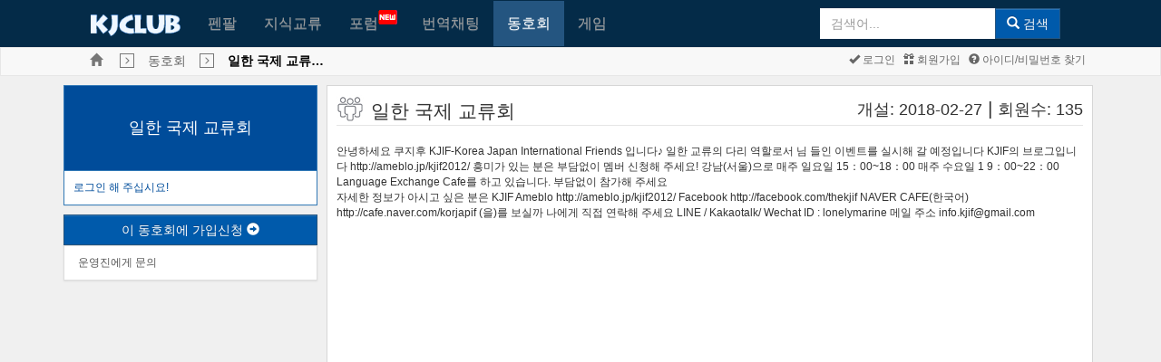

--- FILE ---
content_type: text/html; charset=UTF-8
request_url: https://www.kjclub.com/kr/cafe/KJIF
body_size: 21795
content:
<!DOCTYPE html>
<html xmlns="http://www.w3.org/1999/xhtml" xml:lang="ko" lang="ko">
<head>

	<meta http-equiv="content-type" content="text/html; charset=UTF-8" />
	<meta http-equiv="X-UA-Compatible" content="IE=10" />
	<meta name="viewport" content="width=device-width, initial-scale=1.0, maximum-scale=1.0, user-scalable=no" />

	<title>KJCLUB - 동호회 - KJIF</title>
	<meta name="Keywords" content="KJCLUB, 한일문화교류, 일본, 일본문화, 일본인친구, 친구만들기">
	<meta name="description" content="">
	<link rel="shortcut icon" type="image/png" href="/img/favicon.png" />

	<!--Facebook metadata-->
	<meta property="fb:app_id" content="1233995656640493" />
	<meta property="og:type" content="website" />
	<meta property="og:title" content="KJCLUB - 동호회 - KJIF" />
	<meta property="og:description" content="" />
	<meta property="og:image" content="https://www.kjclub.com/img/icon200.png" />
	<meta property="og:url" content="www.kjclub.com/kr/cafe/KJIF" />

	<link rel="stylesheet" type="text/css" href="/css/bootstrap-v3.3.6.css" />
	<link rel="stylesheet" type="text/css" href="/css/octicons/octicons.css" />
	<link rel="stylesheet" type="text/css" href="/css/bootstrap-theme-v3.3.6.css" />
	<link rel="stylesheet" type="text/css" href="/css/common.css" />
		<link rel="stylesheet" type="text/css" href="/css/main.css" />
	
	<!--[if IE 6]>
	<style type="text/css">
	html { filter: expression(document.execCommand("BackgroundImageCache", false, true)); }
	</style>
	<![endif]-->

	<script type="text/javascript">
	//<![CDATA[
		var site_lang_code = "kr";
		var rt_path = "/kr"
						  , rt_charset = "UTF-8";
		var is_mobile = "";
		var is_sub_menu = "";
	//]]>
	</script>

	<script type="text/javascript">
		function webview_get_member_login() {
						var obj = { mb_id:'', id: '',pwd:'' }
			return obj;
		}
	</script>

		<script type="text/javascript" src="/js/jquery2.2.min.js"></script>
		<script type="text/javascript" src="/js/bootstrap-v3.3.6.js"></script>

	<!--[if lt IE 9]>
	<script type="text/javascript" src="/js/html5shiv.js"></script>
	<script type="text/javascript" src="/js/respond.js"></script>
	<![endif]-->

	<script type="text/javascript" src="/js/common.js"></script>
	<script type="text/javascript" src="/js/language/korean_lang_js.js"></script>
	<script type="text/javascript" src="/js/platform.js"></script>

		<link href="/css/font-awesome/css/font-awesome.min.css" rel="stylesheet">
	<link href="https://fonts.googleapis.com/icon?family=Material+Icons" rel="stylesheet">
	<link href="/css/flagicons/css/flag-icon.css" rel="stylesheet">
</head>

<body class="body_gray" class="preload" ondragstart="return false;" ondrop="return false;">
	<!-- Load Facebook SDK for JavaScript -->
	
	<a name="rt_head"></a>

	
		<!--[if lte IE 7]>
	<div class="alert alert-danger text-center" style="width:100%; top:0; left:0; z-index:1040;">
		<button type="button" class="close" data-dismiss="alert">&times;</button>
		사용 중인 브라우저는 보안에 취약한 구 버전(IE 8 이하)의 브라우저입니다.<br>
		KJCLUB은 <a href="https://www.microsoft.com/ko-kr/download/internet-explorer.aspx" class="alert-link" target="_blank">IE 9이상</a>, <a href="http://www.google.com/chrome?hl=ko" class="alert-link" target="_blank">크롬</a>,
		<a href="http://www.mozilla.or.kr/ko/firefox/" class="alert-link" target="_blank">파이어폭스</a>,
		<a href="http://www.apple.com/kr/safari/" class="alert-link" target="_blank">사파리</a>,
		<a href="http://www.opera.com/browser/" class="alert-link" target="_blank">오페라</a>와 모바일 환경에 최적화 되어 있습니다.<br>
		웹 브라우저를 <a href="https://www.microsoft.com/ko-kr/download/internet-explorer.aspx" class="alert-link" target="_blank">업그레이드</a>하시거나,
		다른 브라우저를 사용해보시기 바랍니다.<br />
		→ <a href="http://www.google.com/chrome?hl=ko" class="alert-link" target="_blank">크롬</a>,
		<a href="http://www.mozilla.or.kr/ko/firefox/" class="alert-link" target="_blank">파이어폭스</a>,
		<a href="http://www.apple.com/kr/safari/" class="alert-link" target="_blank">사파리</a>,
		<a href="http://www.opera.com/browser/" class="alert-link" target="_blank">오페라</a>
	</div>
	<![endif]-->
	
	<div class="m-wrapper">
<!--mobile sidebar list-->

<div id="m-content">

<div class="navbar main-menu">
		
	<!--main menu-->
			<div class="container">
			<div class="navbar-header">
				<div class="mobile-history"><a href="javascript:window.history.back();" class="glyphicon glyphicon-menu-left gi-1x"></a></div>
				<a class="navbar-brand kj-brand-menu" href="/kr"><img src="/img/sub_main_logo.gif" height="24px"></a>
				<button type="button" class="navbar-toggle" data-toggle="collapse" data-target=".navbar-collapse" id="btn-menu-collapse">
					<span class="icon-bar"></span>
					<span class="icon-bar"></span>
					<span class="icon-bar"></span>
				</button>
			</div>
			<div class="navbar-collapse collapse" id="main-menu-collapse">
				<ul class="nav navbar-nav">
										<li ><a href="/kr/friends">펜팔</a></li>
					<li ><a href="/kr/board">지식교류</a></li>
					<li  style="min-width: 80px"><a href="/kr/forum">포럼<img src="/img/menu_new.gif" style="position: absolute; top: 10px;"></a></li>
					<li ><a href="/kr/openchat">번역채팅</a></li>
					<li class='active'><a href="/kr/cafe">동호회</a></li>
					<li ><a href="/kr/game">게임</a></li>
					<li class="last-child">
												<form class="navbar-form navbar-right form-inline sub-search-form" name="search" method="get" action="/kr/search" onsubmit="return mSearch(this);">
							<div class="input-group">
				                <input type="text" autocomplete="off" id="stx" name="stx" class="form-control" maxlength="35" size="20" placeholder="검색어..." />
				                <ul class="dropdown-menu" role="menu" style="left:0" aria-labelledby="suggest_list"  id="suggest_list"></ul>
								<span class="input-group-btn"><button type="submit" class="btn btn-primary"><span class="glyphicon glyphicon-search"></span> 검색</button></span>
							</div>
						</form>
					</li>
				</ul>
			</div>
		</div>
	
</div>

<script>
$("#stx").keyup(function () {
    $.ajax({
        type: "POST",
        url: "/kr/search/get_suggestion",
        data: {
            keyword: $("#stx").val()
        },
        dataType: "json",
        success: function (data) {
            if (data.length > 0) {
                $('#suggest_list').empty();
                $('#stx').attr("data-toggle", "dropdown");
                $('#suggest_list').dropdown('toggle');
            }
            else if (data.length == 0) {
                $('#stx').attr("data-toggle", "");
            }
            $.each(data, function (key,value) {
                if (data.length >= 0)
                    $('#suggest_list').append('<li role="presentation" style="margin-left: 5px">' 
                    	+ value['pp_word']  + ' <span>(' + value['count_text'] + ')</span>' + '</li>');
            });
        },
        error: function(xhr, textStatus, errorThrown) {
		    console.log(xhr);
		}
    });
});
$('#suggest_list').on('click', 'li', function () {
	res = $(this).text().split(" ");
    $('#stx').val(res[0]);
});
</script>

<div class="navbar navbar-default kj-top-menu">
	<div class="container" style="position: relative;">
		<ul class="list-inline breadcrumbs">
			<li><a class="glyphicon glyphicon-home text-muted breadcrumbs-home" href="/kr"></a></li>
			<li><span class='glyphicon glyphicon-menu-right breadcrumbs-btn'></span></li><li><span class='breadcrumbs-text'><a href='/kr/cafe'>동호회</a></span></li><li><span class='glyphicon glyphicon-menu-right breadcrumbs-btn'></span></li><li><span class='breadcrumbs-text'><strong style='color:#000'>일한 국제 교류…</strong></span></li>		</ul>
		<div class="pull-right mgl1 mgr2 pdl2">
			<ul class="list-inline sub-menu">
								<li><a href="https://www.kjclub.com/kr/member/login"><span
							class="glyphicon glyphicon-ok"></span>
						로그인					</a></li>
				<li><a href="https://www.kjclub.com/kr/member/join"><span
							class="glyphicon glyphicon-gift"></span>
						회원가입					</a></li>
				<li><a href="/kr/member/forget_idpwd"><span class="glyphicon glyphicon-question-sign"></span>
						아이디/비밀번호 찾기					</a></li>

							</ul>
		</div>
	</div>
</div>

<div class="clearfix"></div>
<script type="text/javascript">
	var bf_banner = $('.main-menu').height() - 2;
	if ($(document).width() <= 733) {
		$('.kj-top-menu').css('margin-top', bf_banner + 'px');
		//$('.kj-top-menu-mobile').css('margin-top', '0px');
	}
	$(window).on('resize', function () {
		var bf_banner = $('.main-menu').height();
		if ($(document).width() <= 733) {
			$('.kj-top-menu').css('margin-top', bf_banner + 'px');
			//$('.kj-top-menu-mobile').css('margin-top', '0px');
		} else {
			$('.kj-top-menu').removeAttr('style');
			$('.kj-top-menu-mobile').removeAttr('style');
		}
	});
</script>
<div class="container" id="main-container">
	<div class="clearfix">
        <div class="col-md-3 col-sm-3 no-pdl  mobile-second">
        	
        	<div class="panel panel-primary">
        		<div class="panel-heading text-center text-uppercase main-heading-container">
        			<a href="/kr/cafe/KJIF" style="color: #fff">일한 국제 교류회 </a>
        		</div>
        		<div class="panel-body">
        									<a href="/kr/member/login/qry/cafe" class="cafe-link">로그인 해 주십시요!</a>
									</div>
			</div>

			        	<div id="navList" class="list-group mgb2">
        			        		        		<a class="btn btn-block btn-primary" href="/kr/_trans/cafe/join/KJIF">이 동호회에 가입신청 <span class="glyphicon glyphicon-circle-arrow-right"></span></a>
	        		        	<a class="list-group-item" href="javascript:;" onclick="win_memo('member/memo/write/?c=193&l=true');">운영진에게 문의</a>
	        </div>

	        <div id="navList" class="list-group">
							</div>
		</div>
		<div class="col-md-9 col-sm-9 mobile-first">
			<div class="col-md-12 wrap_content main-content"><legend>
	<span class="cafe-icon-heading"></span>
	<span>일한 국제 교류회 		<span class="pull-right">
			<small>개설: 2018-02-27</small> | 
			<small>회원수: 135</small>
		</span>
	</span>
</legend>

 안녕하세요

쿠지후 KJIF-Korea Japan International Friends 입니다♪

일한 교류의 다리 역할로서
님 들인 이벤트를 실시해 갈 예정입니다

KJIF의 브로그입니다 
http://ameblo.jp/kjif2012/
흥미가 있는 분은 부담없이 멤버 신청해 주세요!

강남(서울)으로
매주 일요일 15：00~18：00
매주 수요일 1 9：00~22：00
Language Exchange Cafe를 하고 있습니다.
부담없이 참가해 주세요 <br/>
 자세한 정보가 아시고 싶은 분은
KJIF Ameblo
http://ameblo.jp/kjif2012/
Facebook
http://facebook.com/thekjif
NAVER CAFE(한국어)
http://cafe.naver.com/korjapif
(을)를 보실까

나에게 직접 연락해 주세요
LINE / Kakaotalk/ Wechat ID : lonelymarine

메일 주소
info.kjif&#64gmail.com  
</div></div>
	</div><!--/.clearfix-->
</div><!--/.container-->

<div class="fluid-container" style="margin-bottom: 4px; background-color: #fff;overflow: hidden; text-align: center">
		</div>

<script>
	function setCookie(cname, cvalue, exdays) {
	    var d = new Date();
	    d.setTime(d.getTime() + (exdays*24*60*60*1000));
	    var expires = "expires="+ d.toUTCString();
	    document.cookie = cname + "=" + cvalue + ";" + expires + ";path=/";
	} 
	function getCookie(cname) {
	    var name = cname + "=";
	    var decodedCookie = decodeURIComponent(document.cookie);
	    var ca = decodedCookie.split(';');
	    for(var i = 0; i <ca.length; i++) {
	        var c = ca[i];
	        while (c.charAt(0) == ' ') {
	            c = c.substring(1);
	        }
	        if (c.indexOf(name) == 0) {
	            return c.substring(name.length, c.length);
	        }
	    }
	    return "";
	} 
</script>

<footer>
	<div class="container-fluid">
		<div class="row">
			<div class="footer-heading">
				<div class="container">
					<div class="col-md-12 pdl2">
					    <a href="/kr/languagechanger/switchLanguage/korean"  class="link-language-changer lang-active">Korean</a> | 
					    <a href="/kr/languagechanger/switchLanguage/japan"   class="link-language-changer ">Japanese</a>
					</div>
				</div>
			</div>
		</div>
	</div>
	<div class="container-fluid">
		<div class="footer-content">
			<div class="container">
				<div class="col-md-12 pdl2">
					<table>
						<tr>
															<td class="footer-logo">
									<a href="/kr"><img src="/img/sub_main_logo.gif"></a>
								</td>
														<td class="footer-copyright">
															<a href="/kr/company">KJCLUB소개</a> &nbsp&nbsp|&nbsp&nbsp <a href="/kr/rules">이용약관</a> &nbsp&nbsp|&nbsp&nbsp <a href="/kr/privacy">개인정보취급방침</a> &nbsp&nbsp|&nbsp&nbsp <a href="/kr/board/exc_board_44">버그 및 불편사항 신고</a> &nbsp&nbsp|&nbsp&nbsp <a href="javascript:;" title="읽지 않은 쪽지" onclick="win_memo('member/memo/write/관리자');">운영자 문의</a>
								<br><br>
								서비스 운영<br>
								그레이트풀데이즈(주) 대표이사: 고요환, 개인정보관리책임 : 고요환, 통신판매업: 제 2015-서울중구-0608호, 사업자번호: 113-86-01236<br>
								주소: 서울특별시 성동구 연무장 13길 9 (성수동2가, 아아템풀 빌딩) TEL: 070-7423-8828, 이메일 : <a href="mailto:&#103;&#100;&#97;&#121;&#115;&#46;&#107;&#106;&#99;&#108;&#117;&#98;&#64;&#103;&#109;&#97;&#105;&#108;&#46;&#99;&#111;&#109;">&#103;&#100;&#97;&#121;&#115;&#46;&#107;&#106;&#99;&#108;&#117;&#98;&#64;&#103;&#109;&#97;&#105;&#108;&#46;&#99;&#111;&#109;</a>
								<br><br>
								<!-- 시스템 운영<br>
								조이앤네트웍스(주) 대표이사: 김주환, 통신판매업 신고: 제 2016-서울금천-0751호, 사업자번호: 113-86-07650<br>
								주소: 서울특별시 금천구 가산디지털2로 123 -->
								<br><br>
								Copyright © Gratefuldays Corp. All rights reserved.<br>
								Copyright © Joyandnetworks Corp. All rights reserved.<br>
								Copyright © Korea Japan Culture Exchange KJLUB All rights reserved.
														</td>
						</tr>
					</table>
				</div>
			</div>
		</div>
	</div>
</footer>


<script type='text/javascript'>
//<![CDATA[
function mSearch(f) {
	var stx = f.stx.value.replace(/(^\s*)|(\s*$)/g,'');
	if (stx.length < 2) {
		if (site_lang_code == 'kr') {
			alert('2글자 이상으로 검색해 주세요.');	
		} else {
			alert('二文字以上で検索してください。');	
		}
		f.stx.focus();
		return false;
	}

	return true;
}
//]]>
$(document).ready(function(){
    $('.link-language-changer').click(function(e){
        //console.log($(this).attr('href'));
    })
});
$('#main-container').bind("click touchstart", function(){
	$('#main-menu-collapse').collapse('hide');
    if ($('#main-menu-collapse').hasClass('in')) {
    	$('#main-menu-collapse').removeClass('in');
    }
});
</script>

<ul id="alert" class="list-unstyled" style="width:230px; position:fixed; top:10%; left:50%; margin-left:-115px; z-index:1920;"></ul>



<!-- Google tag (gtag.js) -->
<script async src="https://www.googletagmanager.com/gtag/js?id=G-4JXGDX6Z8W"></script>
<script>
  window.dataLayer = window.dataLayer || [];
  function gtag(){dataLayer.push(arguments);}
  gtag('js', new Date());

  gtag('config', 'G-4JXGDX6Z8W');
</script>


<!--back to top button-->
<span id="top-link-block" style="display: none">
  <a href="#top" style="background-color: red; width: 100%; height: 100%; color: #fff; padding: 15px; border-radius: 5px;" onclick="$('html,body').animate({scrollTop:0},'slow');return false;">
      <i class="glyphicon glyphicon-chevron-up"></i> Back to Top
  </a>
</span>

<style type="text/css">
  #top-link-block.affix-top {
      position: absolute; /* allows it to "slide" up into view */
      bottom: -82px;
      right: 10px;
  }
  #top-link-block.affix {
      position: fixed; /* keeps it on the bottom once in view */
      bottom: 40px;
      right: 20px;
  }
  .freezePage{
    overflow: hidden;
    height: 100%;
    position: relative;
}
</style>

</div> <!--close m-content-->
</div> <!--close m-wrapper-->

<div class="m-sub-overlay"></div>
<div class="m-overlay"></div>

<div id="m-sidebar"></div>
<div id="m-sub-sidebar"></div>

<!--effect scripts-->
<script type="text/javascript">

  function open_main_menu() {
    if(!$('#m-sidebar').hasClass("active")) {
      $('#m-sidebar').toggleClass('active');
      $('#m-content').toggleClass('active-left');
      $('#m-sidebar').show();  
      if ($('.m-overlay').css("display") == "block")
        $('.m-overlay').fadeOut();
      else
        $('.m-overlay').fadeIn();
    }
  }

  function open_sub_menu() {
    if (!$('#m-sub-sidebar').hasClass("active")) {
      $('#m-sub-sidebar').toggleClass('active');
      $('#m-content').toggleClass('active-right');
      $('#m-sub-sidebar').show();
      if ($('.m-sub-overlay').css("display") == "block")
        $('.m-sub-overlay').fadeOut();
      else
        $('.m-sub-overlay').fadeIn();
      $('html').addClass('freezePage');
      $("body").addClass("freezePage");
      $("#m-sub-sidebar").css("overflow-y", "scroll");
    }
  }

	$(document).ready(function () {
    $(".mobile-second").show();

    //toggle main menu sidebar
    $('#m-sidebar-collapse').on('click', function () {
      open_main_menu();
    });

    //toggle sub menu sidebar
    $('#m-sub-sidebar-collapse').on('click', function () {
      open_sub_menu(); 
    });

    //close main menu
    $('.m-overlay').on('click', function () {
      $('.m-overlay').fadeOut();
      $('#m-sidebar').toggleClass('active');
      $('#m-content').toggleClass('active-left');
    });

    //close sub menu
    $('.m-sub-overlay').on('click', function () {
      $('.m-sub-overlay').fadeOut();
      $('#m-sub-sidebar').toggleClass('active');
      $('#m-content').toggleClass('active-right');
      $('html').removeClass('freezePage');
      $("body").removeClass("freezePage");
    });

	});

  //wait for body loading
	$(window).load(function() {
	  //$("body").removeClass("preload");
	});

  //back to top button
  if ( ($(window).height() + 100) < $(document).height() ) {
    $('#top-link-block').show().affix({
      offset: {top:100}
    });
  }

  //move sub menu into sidebar
  if (is_mobile) {
    console.log("is_mobile:true");
    $('.mobile-first').insertBefore($('.mobile-second')); 
    if (typeof is_sub_menu !== "undefined" && is_sub_menu == true)
      $('.mobile-second').detach().appendTo($('#m-sub-sidebar')); 
  }
  if( /Android|webOS|iPhone|iPad|iPod|BlackBerry|IEMobile|Opera Mini/i.test(navigator.userAgent) ) {
    //
  }

  // swipe to open sub sidebar
  document.addEventListener('touchstart', handleTouchStart, {passive:false});        
  document.addEventListener('touchmove', handleTouchMove, {passive:false});

  var xDown = null;                                                        
  var yDown = null;  
  var disableSubMenu = false;   //disable toggle submenu when scroll sub top menu                                                   

  $('.pn-ProductNav_Wrapper').on('click touchstart',function(e){
    if(e.type=='click') {
      //click
    } else {
      //touch
      disableSubMenu = true;
    }
  });

  $('.pn-ProductNav_Wrapper').on('click touchend',function(e){
    if(e.type=='click') {
      //click
    } else {
      //touch
      disableSubMenu = false;
    }
  });

  var tapedTwice = false;
  function handleTouchStart(evt) {  
    if(!tapedTwice) {
      tapedTwice = true;
      setTimeout( function() { tapedTwice = false; }, 300 );
      xDown = evt.touches[0].clientX;                                      
      yDown = evt.touches[0].clientY;  
      return false;
    }
    evt.preventDefault();                                    
  };                                                

  function handleTouchMove(evt) {
    if ( ! xDown || ! yDown ) {
        return;
    }
    var xUp = evt.touches[0].clientX;                                    
    var yUp = evt.touches[0].clientY;

    var xDiff = xDown - xUp;
    var yDiff = yDown - yUp;

    if ( Math.abs( xDiff ) > Math.abs( yDiff ) ) {/*most significant*/
      if ( xDiff > 0 ) {
        /* left swipe */ 
        console.log("Left swipe");
        if (is_sub_menu) {
          // toggle sub menu sidebar
          console.log(disableSubMenu);
          if (!disableSubMenu)
            open_sub_menu();
        }
      } else {
        /* right swipe */
        console.log("Right swipe");
      }                       
    } else {
      if ( yDiff > 0 ) {
        /* up swipe */ 
        console.log("Up swipe");
      } else { 
        /* down swipe */
        console.log("Down swipe");
      }                                                                 
    }
    /* reset values */
    xDown = null;
    yDown = null;                                             
  };
</script>

</body>
</html>